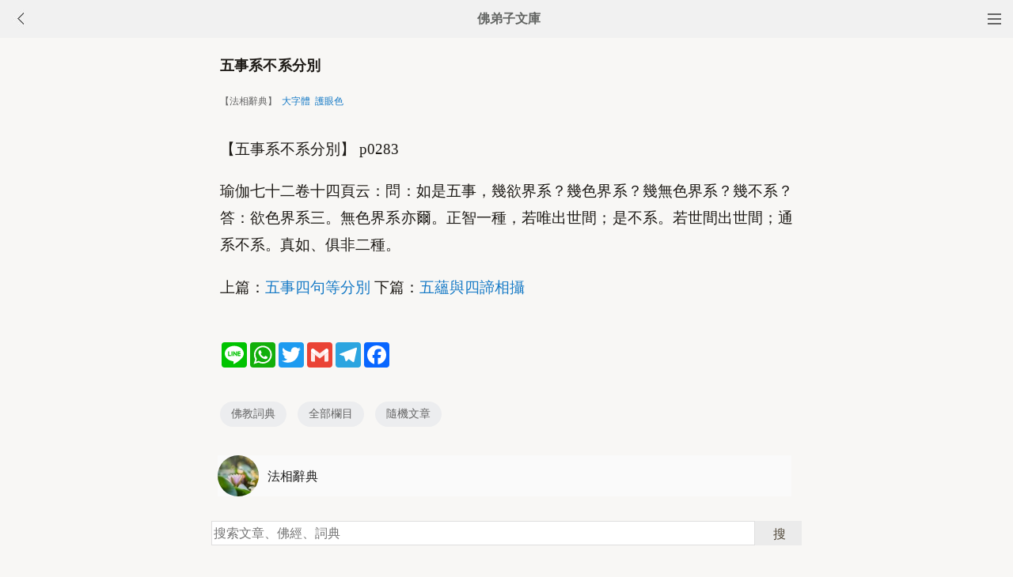

--- FILE ---
content_type: text/html
request_url: http://m.fodizi.tw/f04/45396.html
body_size: 3842
content:
<!DOCTYPE html><html lang="zh-Hant" style="font-size: 54px;"><head><meta charset="utf-8"><meta name="viewport" content="initial-scale=1.0, maximum-scale=1.0, minimum-scale=1.0, user-scalable=no, width=device-width"><title>五事系不系分別 【法相辭典】—— 佛教詞典</title><link rel=stylesheet type=text/css href=/css/t.css?5></head><body bgcolor="#F8F7F5"><div class="top"><a href="/lm.htm"><span class="top_dh"></span></a><a href="javascript:history.go(-1);"><img class="top_gb" src="/uploadfile/a/back.jpg"></a><b><a href="/">佛弟子文庫</b></a></div><div class="wrap"><h2 class="title">五事系不系分別</h2><div class=info>【法相辭典】 &nbsp;<a onclick="javascript:fdznet(0)">大字體</a> &nbsp;<a onClick="javascript:fdze(0)">護眼色</a></div><div class="zw" id="fdzb"><p>【五事系不系分別】 p0283<p>瑜伽七十二卷十四頁云：問：如是五事，幾欲界系？幾色界系？幾無色界系？幾不系？答：欲色界系三。無色界系亦爾。正智一種，若唯出世間；是不系。若世間出世間；通系不系。真如、俱非二種。<p>上篇：<a href='/f04/45395.html'>五事四句等分別</a> 下篇：<a href='/f04/45398.html'>五蘊與四諦相攝</a></div><div style="clear:both;"></div><div class=sh><div class="a2a_kit a2a_kit_size_32 a2a_default_style" id="shar"><a class="a2a_button_line" rel="nofollow"></a><a class="a2a_button_whatsapp" rel="nofollow"></a><a class="a2a_button_twitter" rel="nofollow"></a><a class="a2a_button_google_gmail" rel="nofollow"></a><a class="a2a_button_telegram" rel="nofollow"></a><a class="a2a_button_facebook" rel="nofollow"></a></div></div><div class="tags"><a class="tag" href="/fodian_1.htm">佛教詞典</a><a class="tag" href="/lm.htm">全部欄目</a><a class="tag" href="http://so.fodizi.tw/sj.asp">隨機文章</a></div> <div class="author"><a class="info" href="/fodian14_1.htm"><img class="avatar" src="/uploadfile/a/fodian.jpg"><div class="wrapper"><header class="name">法相辭典</header></div></a></div><div class=soso><div class=so><form action=http://so.fodizi.tw/mso.asp><input class=so2 placeholder=搜索文章、佛經、詞典 name=keyword type=search><input value=搜 class=sob type=submit></form></div></div><div class="fdz-feed"><script>if( /iphone|ipad|ipod|Android 2|Android 3|Android 4|Android app|Android app2/i.test(navigator.userAgent)) {document.writeln('')}else {document.writeln('<a href="/fojiaoxinxi/21963.html"><div class="content"><div class="content-img"><img src="//pic.fodizi.tw/uploadfile/201810/3/2210488969.jpg" class="lazy thumbnail" style="display: block;"></div><div class="content-note"><div class="content-header"><h2><font color="#FF0000">【推薦】</font>佛教文庫APP客戶端</h2></div><span class="m10">可以觀看佛教文章和佛學視頻講座</span></div></div></a>');}</script><a href="/f05/67014.html"><div class="content"><div class="content-note"><div class="content-header"><h2>本覺</h2></div><span>指本有之覺性。為「始覺」之對稱。經過後天之修習，次...</span></div></div></a><a href="/f01/32412.html"><div class="content"><div class="content-note"><div class="content-header"><h2>離相</h2></div><span>離一切虛妄之相。金剛經說：離一切相，修一切善。...</span></div></div></a><a href="/f02/17727.html"><div class="content"><div class="content-note"><div class="content-header"><h2>師子王</h2></div><span>（譬喻）師子中之王也，譬佛菩薩無一切畏者曰師子王。...</span></div></div></a><a href="/f04/50465.html"><div class="content"><div class="content-note"><div class="content-header"><h2>空無相無願各有二種</h2></div><span>【空無相無願各有二種】 p0791 　　顯揚二卷十六頁云：...</span></div></div></a><a href="/f02/23908.html"><div class="content"><div class="content-note"><div class="content-header"><h2>聞法難</h2></div><span>（術語）四難之一。得聞正法為難也。...</span></div></div></a><a href="/f02/2918.html"><div class="content"><div class="content-note"><div class="content-header"><h2>三戒</h2></div><span>（名數）一、在家戒，八戒也。二、出家戒，十戒具足戒...</span></div></div></a><a href="/f02/29065.html"><div class="content"><div class="content-note"><div class="content-header"><h2>郁持</h2></div><span>（雜名）Udaka，又作郁持迦，憂陀伽，烏娜迦等。水之別...</span></div></div></a><a href="/f02/25833.html"><div class="content"><div class="content-note"><div class="content-header"><h2>學匠</h2></div><span>（術語）學徒，學生。師曰師匠，故弟子曰學匠。...</span></div></div></a><a href="/f05/62867.html"><div class="content"><div class="content-note"><div class="content-header"><h2>三佛子</h2></div><span>如來視一切眾生皆如己子。華嚴經疏卷七將之類分為三，...</span></div></div></a><a href="/f05/60729.html"><div class="content"><div class="content-note"><div class="content-header"><h2>釋子</h2></div><span>亦名：釋迦子 子題：四姓出家同稱釋種、能仁、海有八未...</span></div></div></a><a href="/f02/10428.html"><div class="content"><div class="content-note"><div class="content-header"><h2>忍</h2></div><span>（術語）Kṣānti，忍耐也。忍耐違逆之境而不起瞋心也...</span></div></div></a><a href="/f05/66707.html"><div class="content"><div class="content-note"><div class="content-header"><h2>四歡喜</h2></div><span>(一)梵語 caturānanda。即歡喜（梵 ānanda）、勝歡喜...</span></div></div></a>
<a href="/fojing/17/5433.html"><div class="content"><div class="content-note"><div class="content-header"><h2>【大藏經】阿彌陀經要解</h2></div><span>佛說阿彌陀經要解 三藏法師鳩摩羅什譯 西有沙門蕅益智...</span></div></div></a><a href="/fojing/09/2705.html"><div class="content"><div class="content-note"><div class="content-header"><h2>【大藏經】佛說罪福報應經</h2></div><span>佛說罪福報應經 宋于闐國三藏求那跋陀羅譯 聞如是：...</span></div></div></a><a href="/fojing/09/2737.html"><div class="content"><div class="content-note"><div class="content-header"><h2>【大藏經】佛說八大人覺經</h2></div><span>佛說八大人覺經 後漢安息國三藏安世高譯 為佛弟子，常...</span></div></div></a><a href="/fojing/09/2319.html"><div class="content"><div class="content-note"><div class="content-header"><h2>【大藏經】維摩詰所說經</h2></div><span>維摩詰所說經(一名不可思議解脫上卷) 姚秦三藏鳩摩羅...</span></div></div></a>
<a href="/fojiaogushi/24623.html"><div class="content"><div class="content-img"><img src="//pic.fodizi.tw/uploadfile/202011/26/1710166877.jpg" class="lazy thumbnail" style="display: block;"></div><div class="content-note"><div class="content-header"><h2>牽豕就屠，焉識乃翁之痛</h2></div><span>《法苑珠林》裡面記載。隋朝，有一家姓皇甫的，這家兄...</span></div></div></a><a href="/qt/qita/26548.html"><div class="content"><div class="content-img"><img src="//pic.fodizi.tw/uploadfile/202303/30/225455049.jpg" class="lazy thumbnail" style="display: block;"></div><div class="content-note"><div class="content-header"><h2>出家是一件很難的事情</h2></div><span>【五者，雖具男形，六根無缺，五欲纏染，出家甚難，今...</span></div></div></a><a href="/qt/daanfashi/11143.html"><div class="content"><div class="content-note"><div class="content-header"><h2>憫人之孤,容人之過</h2></div><span>憫人之孤，就是憐憫他人之孤，這些行善積德都是雪裡送...</span></div></div></a><a href="/qt/qita/13323.html"><div class="content"><div class="content-note"><div class="content-header"><h2>動機決定施舍</h2></div><span>問： 曾經在路上遇到過一母女，向我討要飯錢，我當時...</span></div></div></a><a href="/qt/qita/17078.html"><div class="content"><div class="content-img"><img src="//pic.fodizi.tw/uploadfile/201509/19/2217511249.jpg" class="lazy thumbnail" style="display: block;"></div><div class="content-note"><div class="content-header"><h2>別總把別人的過失放在心裡</h2></div><span>不要因為細小的摩擦、嫌隙就疏遠至親好友，不要因為新...</span></div></div></a><a href="/qt/qita/23941.html"><div class="content"><div class="content-img"><img src="//pic.fodizi.tw/uploadfile/202005/8/1250311673.jpg" class="lazy thumbnail" style="display: block;"></div><div class="content-note"><div class="content-header"><h2>藥師佛國與西方無異，何須定願西方淨土</h2></div><span>又問：東方藥師佛國，依正莊嚴，與西方無異。又有八大...</span></div></div></a><a href="/qt/qita/26207.html"><div class="content"><div class="content-img"><img src="//pic.fodizi.tw/uploadfile/202209/26/225177873.jpg" class="lazy thumbnail" style="display: block;"></div><div class="content-note"><div class="content-header"><h2>先超越妄想，才有辦法放下主宰</h2></div><span>一個有志氣的修行人，一定追求臨終的感應道交。臨終的...</span></div></div></a><a href="/qt/daanfashi/905.html"><div class="content"><div class="content-note"><div class="content-header"><h2>大安法師寶貴的念佛經驗</h2></div><span>我們一天到晚妄想雜念紛飛，一彈指有九十個生滅，每個...</span></div></div></a></div><div style="clear:both;"></div><div class="cat_box"><div><ul class="cat_list"><li><a href="/f102.htm">宏海法師</a></li><li><a href="/f134.htm">蕅益大師</a></li><li><a href="/f53.htm">道證法師</a></li><li><a href="/f85.htm">超度</a></li><li><a href="/f117.htm">阿彌陀經</a></li><li><a href="/f149.htm">打坐</a></li><li><a href="/f36.htm">禪修法門</a></li><li><a href="/f68.htm">寬運法師</a></li><li><a href="/f100.htm">真如自性</a></li><li><a href="/f132.htm">看破放下</a></li><li><a href="/f19.htm">文珠法師</a></li><li><a href="/f51.htm">淨界法師</a></li><li><a href="/f83.htm">斷除煩惱</a></li><li><a href="/f147.htm">布施</a></li><li><a href="/f2.htm">佛教故事</a></li><li><a href="/f34.htm">念佛法門</a></li></ul></div></div><div style="top: 0px;" class="foot c"><div class="foot links"><font color="#2B2B2B">佛弟子文庫 fodizi.tw</font><br><br><a href="/fodian_1.htm">詞典首頁</a> <a href="/f24.htm">大藏經</a> <a href="/">文庫首頁</a> <a href="/fojiaoxinxi/21964.html">網站郵箱</a> <script>if( /iphone|ipad|ipod|Android 2|Android 3|Android 4|Android app|Android app2/i.test(navigator.userAgent)) {document.writeln('')}else {document.writeln('<a href="/fojiaoxinxi/21963.html" >APP下載</a>');}</script></div><br><div class="foot copyright">願以此功德，莊嚴佛淨土。上報四重恩，下濟三途苦。<br><br>若有見聞者，悉發菩提心。盡此一報身，同生極樂國。</div></div><script async src="https://static.addtoany.com/menu/page.js"></script><div style="display:none;"><script type="text/javascript" src="/css/j.xml?1"></script></div></body></html>

--- FILE ---
content_type: text/css
request_url: http://m.fodizi.tw/css/t.css?5
body_size: 2463
content:
body{font-size:12px;color:#1E1B17;monospace;padding:0px;margin:0px auto 0px auto;} a{color:#167AC6;text-decoration:none} a:hover{color:#F00;text-decoration:none} .wrap{margin:0 auto;max-width: 768px;} .t{margin-left:17px;padding:2px;font-weight:400;line-height:28px;text-align:left} .info{line-height:0.7rem;font-size:12px;color:#666;margin-left:0.4rem;} .zw{font-size:1.62em;text-align:justify;line-height:.63rem;font-weight:400;padding:0.4rem;margin-top: -.30rem;} .zw img{height:auto!important;display:block;width:100%} .p{line-height:normal;margin-left:20px;text-align:center; } .p{line-height: normal; font-size: 14px;margin-left:20px;text-align:left} .p a,.p span{display:block;color:#390;font-weight:normal;text-decoration:none;letter-spacing:0px;border:1px solid #ccc;padding-top:2px;float:left;margin-top:5px;margin-right:2px;margin-bottom:5px;margin-left:2px;text-align:center;padding-right:5px;padding-left:5px;height:18px} .p a:hover, .p a.current{color:#F44;border:1px solid #F44} .p input{padding:0px;color:#390;height:16px;width:25px;border:0px solid #fff;text-align:center;margin-top:0px;margin-right:-5px;margin-bottom:0px;margin-left:-5px;vertical-align:middle;font-size:12px} .box{line-height:25px;padding-bottom:20px;padding-left:20px}.box ul{list-style:none;padding:0px;margin:0px;white-space:nowrap;text-overflow:ellipsis;overflow:hidden;font-size:15px;line-height:30px;} .soso{padding: 0 0.2rem;padding-bottom:.27rem;} .so{padding-top:10px;position:relative;-webkit-appearance: none; -webkit-border-radius: 0;}.so2{-webkit-appearance: none; -webkit-border-radius: 0;width:100%;border:1px solid #dfdfdf;height:31px;line-height:31px;font-size:16px;}.sob{cursor: pointer; position:absolute; top:10px; right:0;-webkit-appearance: none; -webkit-border-radius: 0;border:0;height:31px;line-height:31px;width:60px;padding-left:9px;color:#514839;border-left:1px solid #dfdfdf;font-size:16px;background:url() no-repeat 8px 9px #EBEBEB;} .top { width: 100%; min-width: 320px; height: 48px; background: #F1F1F1; top: 0; overflow: hidden; }.top b { height: 48px; line-height: 48px; FONT-SIZE:16px; color: #636563; text-align: center; display: block; }.top b a:link {color:#636563;FONT-SIZE:16x;}.top b a:visited {color:#636563;} .top .top_dh { float: right; width: 48px; height: 48px; background: url(/uploadfile/a/dh.jpg) no-repeat center; }.top .top_gb { float: left; width: 24px; height: 24px; padding: 12px 15px; }.foot.c { background: rgb(247, 248, 250) none repeat scroll 0% 0%; color: rgb(168, 171, 176); font-size: 12px; padding: 23px 0px; text-align: center; position: relative; } .foot a{color:#2B2B2B; } .title { padding: .153333rem .4rem 0; font-weight:bold; position: relative; font-size: 18px;letter-spacing: .005rem; } .title .original { position: absolute; background: #D3EAFA; border-radius: .066667rem; font-weight: 400; width: 1.04rem; text-align: center; margin: .18rem 0; font-size: 13.5px; height: 22.5px; line-height: 22.5px; } .author .info { display: -webkit-box; display: -webkit-flex; display: -moz-box; display: -ms-flexbox; display: flex; background: #FAFAFA; } .author { padding: .0rem .45rem; padding-bottom:.4rem; font-weight: 400; -webkit-box-align: center; -webkit-align-items: center; -moz-box-align: center; -ms-flex-align: center; align-items: center; color: #999; margin-left:-.5rem; } .author .info { -webkit-box-flex: 1; -webkit-flex: 1; -moz-box-flex: 1; -ms-flex: 1; flex: 1; color: #858585; } .author .info .avatar { width: .96rem; height: .96rem; border-radius: 50%; background-color: #68a1e3; } .author .info .wrapper { padding-left: .2rem; padding-top:.33rem; } .author .info .wrapper .name { font-size: 16px; line-height: 17px; } .author .info .wrapper .name { max-width: 3rem; overflow: hidden; text-overflow: ellipsis; white-space: nowrap; color: #222; } .fdz-feed { padding: 0 0.146667rem;} .fdz-item[hp] { display: block; text-decoration: none;} .fdz-itemc[np] { padding: 0.4rem 0; border-bottom: 1px solid #f0f0f0;font-size:54px; } .fdz-itemc .article[np] { margin-bottom: 0.32rem; } .fdz-itemc .article h4[np] { font-size: 18px;color: #2b2b2b; font-weight: 400; overflow: hidden; display: -webkit-box; -webkit-line-clamp: 2; word-break: break-all; -webkit-box-orient: vertical; text-overflow: ellipsis; line-height: 1.35em; max-height: 2.7em; margin: -0.175em 0 -0.175em 0; white-space: pre-wrap; } .fdz-itemc[hp] { display: -webkit-box; display: -webkit-flex; display: -ms-flexbox; display: flex; padding: 0.32rem 0; border-bottom: 1px solid #f0f0f0; } .fdz-itemc .article[hp] { position: relative; -webkit-box-flex: 1; -webkit-flex: 1; -ms-flex: 1; flex: 1; margin-right: 0.266667rem; } .fdz-img[hp] { position: relative; line-height: 0; } .fdz-img .imglazy[hp] { width: 3.04rem; height: 1.973333rem; } .fdz-feed img { display: inline; } .imglazy { background: url() no-repeat center; background-size: 100%; } .fdz-img[hp] { line-height: 0;position: relative; } .fdz-itemd[hp2] { font-size: 11px; color: #a4a4a4; } .fdz-itemc .article h4[hp] { font-size: 18px; } .fdz-itemc[hp] { display: -webkit-box; display: -webkit-flex; display: -ms-flexbox; display: flex; padding: 0.32rem 0; border-bottom: 1px solid #f0f0f0; } .fdz-itemc .article[hp] { position: relative; -webkit-box-flex: 1; -webkit-flex: 1; -ms-flex: 1; flex: 1; margin-right: 0.266667rem; } .fdz-itemc .article h4[hp] {font-size: 18px; color: #2b2b2b; font-weight: 400; overflow: hidden; display: -webkit-box; -webkit-line-clamp: 2; word-break: break-all; -webkit-box-orient: vertical; text-overflow: ellipsis; line-height: 1.35em; max-height: 2.7em; margin: -0.175em 0 -0.175em 0; white-space: pre-wrap; } .fdz-itemd[hp2] { font-size: 11px; } .fdz-itemd[hp2] { color: #a4a4a4; } .fdz-item[np] { display: block; text-decoration: none; } .tags { padding: 0.4rem; } .tags { overflow: hidden; } .tags .tag { height: 32px; padding: 0 14px; line-height: 32px; font-size: 14px; } .tags .tag { float: left; margin: 0 .266667rem .266667rem 0; color: #656565; border-radius: .426667rem; background: #ecedef; } .cat_list li{float:left;width:25%;border-bottom:1px solid #e9e9e9;text-align:center;line-height:13px;height:40px;position:relative;bottom:-1px;font-size:13px}.cat_list li a{color:#5e5e5e;display:block;border-right:1px solid #dfdfdf;height:13px;margin-top:13px}.cat_list li:nth-of-type(4n+0) a{border-right:0}.cat_more{float:right;font-size:13px;line-height:15px;height:14px;overflow:hidden;color:#5e5e5e}.cat_box .cat_tit .cat_more em{width:14px;height:14px;background-size:105px;background-color:transparent;background-position:-2px -66px;margin-right:4px}.cat_box { margin: 0; zoom: 1; overflow: hidden; }.cat_box .cat_tit { border: 0; background: #fff; }.cat_list li { float: left; width: 25%; border-bottom: 1px solid #e9e9e9; text-align: center; line-height: 13px; height: 40px; position: relative; bottom: -1px; font-size: 13px; }ul, ol, li { list-style: none; margin: 0; padding: 0; }.sh{padding: 0.2rem 0.4rem 0.4rem 0.4rem;font-weight:400;}.content{border-bottom:1px solid #f0f0f0;position:relative;float:left;padding:15px 0;width:100%} .content .content-header{} .content-header h2{font-size:18px;font-weight:400;position:relative;margin:0 0 8px;color:#6a6a6a;line-height:1.35em;text-decoration:none;text-overflow:ellipsis;display:-webkit-box;-webkit-line-clamp:2;margin-bottom:10px} .content-header .content-info a{font-size:14px;color:#999;text-decoration:none} .content-header .content-info{font-size:14px;color:#999} .content .content-img{float:left;margin:0 20px 0 0;text-align:center;position:relative;overflow:hidden;width:140px;max-height:90px;} .content .content-img a{vertical-align:middle;text-decoration:none} .content .content-img img{margin:0 auto;width:140px;height:auto;display:block;transform:scale(1);transition:all .5s ease 0s;-webkit-transform:scale(1);-webkit-transform:all 1s ease 0s} .content-info{font-size:13px;color:#999} .content-info a{font-size:13px;color:#999;text-decoration:none} .content .content-note{font-size:13px;color:#999;overflow:hidden;*display:inline-block} .content .content-note a{font-size:13px;color:#999;text-decoration:none} .content .content-note p{margin-bottom:10px;line-height:25px;color:#b8b8b8} .content-note .content-info{display:block;color:#b8b8b8} .content .content-status{background-color:#d43d3d;position:relative;padding:15px;transition:all .2s linear 0s;-moz-transition:all .2s linear 0s;-o-transition:all .2s linear 0s;-webkit-transition:all .2s linear 0s;overflow:hidden} .content-status .icon-quote-left{float:left;color:#fff;font-size:20px;font-size:2rem} .post-read-more{text-align:center} .post-read-more a{padding:8px 35px;font-size:15px;border:1px solid #d43d3d;color:#fff;-khtml-border-radius:3px;-moz-border-radius:3px;-webkit-border-radius:3px;transition:all .4s ease;cursor:pointer;display:inline-block;vertical-align:middle;background:#d43d3d;text-decoration:none;margin-top: 15px;margin-bottom: 15px;} .post-read-more a:hover{background:#fff;color:#d43d3d;border-color:#d43d3d}.post-read-more .loading{}.cover-text{position:absolute;top:0;width:100%;height:100%;transition:all .2s ease-out;-webkit-transition:all .2s ease-out;-moz-transition:all .2s ease-out;-o-transition:all .2s ease-out}